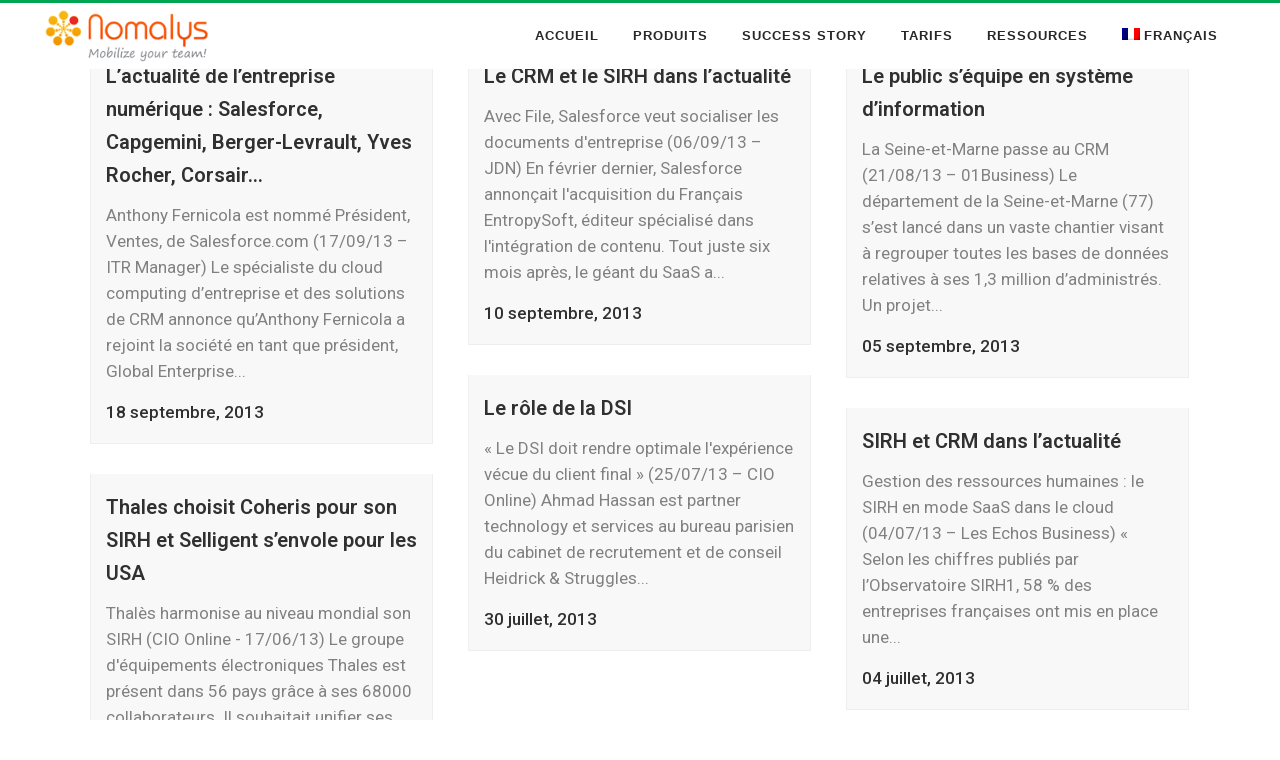

--- FILE ---
content_type: text/html; charset=UTF-8
request_url: https://www.nomalys.com/fr/tag/sirh/
body_size: 8603
content:
<!DOCTYPE html>
<html lang="fr-FR" prefix="og: http://ogp.me/ns#">
<head>
	<meta charset="UTF-8" />
	
	<title>sirh Archives - Nomalys</title>

<link rel="stylesheet" href="https://www.nomalys.com/wp-content/plugins/sitepress-multilingual-cms/res/css/language-selector.css?v=3.3.7" type="text/css" media="all" />

	
			
						<meta name="viewport" content="width=device-width,initial-scale=1,user-scalable=no">
		
	<link rel="profile" href="http://gmpg.org/xfn/11" />
	<link rel="pingback" href="https://www.nomalys.com/xmlrpc.php" />
	<link rel="shortcut icon" type="image/x-icon" href="http://www.nomalys.com/wp-content/uploads/2016/03/Logos-small.png">
	<link rel="apple-touch-icon" href="http://www.nomalys.com/wp-content/uploads/2016/03/Logos-small.png"/>
	<link href='//fonts.googleapis.com/css?family=Raleway:100,200,300,400,500,600,700,800,900,300italic,400italic|Roboto:100,200,300,400,500,600,700,800,900,300italic,400italic&subset=latin,latin-ext' rel='stylesheet' type='text/css'>

<!-- This site is optimized with the Yoast SEO plugin v3.1.1 - https://yoast.com/wordpress/plugins/seo/ -->
<link rel="canonical" href="https://www.nomalys.com/fr/tag/sirh/" />
<meta property="og:locale" content="fr_FR" />
<meta property="og:type" content="object" />
<meta property="og:title" content="sirh Archives - Nomalys" />
<meta property="og:url" content="https://www.nomalys.com/fr/tag/sirh/" />
<meta property="og:site_name" content="Nomalys" />
<meta name="twitter:card" content="summary" />
<meta name="twitter:title" content="sirh Archives - Nomalys" />
<meta name="twitter:site" content="@Nomalys" />
<!-- / Yoast SEO plugin. -->

<link rel="alternate" type="application/rss+xml" title="Nomalys &raquo; Flux" href="https://www.nomalys.com/fr/feed/" />
<link rel="alternate" type="application/rss+xml" title="Nomalys &raquo; Flux des commentaires" href="https://www.nomalys.com/fr/comments/feed/" />
<link rel="alternate" type="application/rss+xml" title="Nomalys &raquo; Flux de l’étiquette sirh" href="https://www.nomalys.com/fr/tag/sirh/feed/" />
<!-- This site uses the Google Analytics by ExactMetrics plugin v6.0.2 - Using Analytics tracking - https://www.exactmetrics.com/ -->
<script type="text/javascript" data-cfasync="false">
	var em_version         = '6.0.2';
	var em_track_user      = true;
	var em_no_track_reason = '';
	
	var disableStr = 'ga-disable-UA-10495379-1';

	/* Function to detect opted out users */
	function __gaTrackerIsOptedOut() {
		return document.cookie.indexOf(disableStr + '=true') > -1;
	}

	/* Disable tracking if the opt-out cookie exists. */
	if ( __gaTrackerIsOptedOut() ) {
		window[disableStr] = true;
	}

	/* Opt-out function */
	function __gaTrackerOptout() {
	  document.cookie = disableStr + '=true; expires=Thu, 31 Dec 2099 23:59:59 UTC; path=/';
	  window[disableStr] = true;
	}

	if ( 'undefined' === typeof gaOptout ) {
		function gaOptout() {
			__gaTrackerOptout();
		}
	}
	
	if ( em_track_user ) {
		(function(i,s,o,g,r,a,m){i['GoogleAnalyticsObject']=r;i[r]=i[r]||function(){
			(i[r].q=i[r].q||[]).push(arguments)},i[r].l=1*new Date();a=s.createElement(o),
			m=s.getElementsByTagName(o)[0];a.async=1;a.src=g;m.parentNode.insertBefore(a,m)
		})(window,document,'script','//www.google-analytics.com/analytics.js','__gaTracker');

window.ga = __gaTracker;		__gaTracker('create', 'UA-10495379-1', 'auto');
		__gaTracker('set', 'forceSSL', true);
		__gaTracker('send','pageview');
		__gaTracker( function() { window.ga = __gaTracker; } );
	} else {
		console.log( "" );
		(function() {
			/* https://developers.google.com/analytics/devguides/collection/analyticsjs/ */
			var noopfn = function() {
				return null;
			};
			var noopnullfn = function() {
				return null;
			};
			var Tracker = function() {
				return null;
			};
			var p = Tracker.prototype;
			p.get = noopfn;
			p.set = noopfn;
			p.send = noopfn;
			var __gaTracker = function() {
				var len = arguments.length;
				if ( len === 0 ) {
					return;
				}
				var f = arguments[len-1];
				if ( typeof f !== 'object' || f === null || typeof f.hitCallback !== 'function' ) {
					console.log( 'Not running function __gaTracker(' + arguments[0] + " ....) because you are not being tracked. " + em_no_track_reason );
					return;
				}
				try {
					f.hitCallback();
				} catch (ex) {

				}
			};
			__gaTracker.create = function() {
				return new Tracker();
			};
			__gaTracker.getByName = noopnullfn;
			__gaTracker.getAll = function() {
				return [];
			};
			__gaTracker.remove = noopfn;
			window['__gaTracker'] = __gaTracker;
			window.ga = __gaTracker;		})();
		}
</script>
<!-- / Google Analytics by ExactMetrics -->
		<script type="text/javascript">
			window._wpemojiSettings = {"baseUrl":"https:\/\/s.w.org\/images\/core\/emoji\/72x72\/","ext":".png","source":{"concatemoji":"https:\/\/www.nomalys.com\/wp-includes\/js\/wp-emoji-release.min.js?ver=4.5.33"}};
			!function(e,o,t){var a,n,r;function i(e){var t=o.createElement("script");t.src=e,t.type="text/javascript",o.getElementsByTagName("head")[0].appendChild(t)}for(r=Array("simple","flag","unicode8","diversity"),t.supports={everything:!0,everythingExceptFlag:!0},n=0;n<r.length;n++)t.supports[r[n]]=function(e){var t,a,n=o.createElement("canvas"),r=n.getContext&&n.getContext("2d"),i=String.fromCharCode;if(!r||!r.fillText)return!1;switch(r.textBaseline="top",r.font="600 32px Arial",e){case"flag":return r.fillText(i(55356,56806,55356,56826),0,0),3e3<n.toDataURL().length;case"diversity":return r.fillText(i(55356,57221),0,0),a=(t=r.getImageData(16,16,1,1).data)[0]+","+t[1]+","+t[2]+","+t[3],r.fillText(i(55356,57221,55356,57343),0,0),a!=(t=r.getImageData(16,16,1,1).data)[0]+","+t[1]+","+t[2]+","+t[3];case"simple":return r.fillText(i(55357,56835),0,0),0!==r.getImageData(16,16,1,1).data[0];case"unicode8":return r.fillText(i(55356,57135),0,0),0!==r.getImageData(16,16,1,1).data[0]}return!1}(r[n]),t.supports.everything=t.supports.everything&&t.supports[r[n]],"flag"!==r[n]&&(t.supports.everythingExceptFlag=t.supports.everythingExceptFlag&&t.supports[r[n]]);t.supports.everythingExceptFlag=t.supports.everythingExceptFlag&&!t.supports.flag,t.DOMReady=!1,t.readyCallback=function(){t.DOMReady=!0},t.supports.everything||(a=function(){t.readyCallback()},o.addEventListener?(o.addEventListener("DOMContentLoaded",a,!1),e.addEventListener("load",a,!1)):(e.attachEvent("onload",a),o.attachEvent("onreadystatechange",function(){"complete"===o.readyState&&t.readyCallback()})),(a=t.source||{}).concatemoji?i(a.concatemoji):a.wpemoji&&a.twemoji&&(i(a.twemoji),i(a.wpemoji)))}(window,document,window._wpemojiSettings);
		</script>
		<style type="text/css">
img.wp-smiley,
img.emoji {
	display: inline !important;
	border: none !important;
	box-shadow: none !important;
	height: 1em !important;
	width: 1em !important;
	margin: 0 .07em !important;
	vertical-align: -0.1em !important;
	background: none !important;
	padding: 0 !important;
}
</style>
<link rel='stylesheet' id='layerslider-css'  href='https://www.nomalys.com/wp-content/plugins/LayerSlider/static/css/layerslider.css?ver=5.6.2' type='text/css' media='all' />
<link rel='stylesheet' id='ls-google-fonts-css'  href='https://fonts.googleapis.com/css?family=Lato:100,300,regular,700,900%7COpen+Sans:300%7CIndie+Flower:regular%7COswald:300,regular,700&#038;subset=latin%2Clatin-ext' type='text/css' media='all' />
<link rel='stylesheet' id='cptch_stylesheet-css'  href='https://www.nomalys.com/wp-content/plugins/captcha/css/front_end_style.css?ver=4.2.8' type='text/css' media='all' />
<link rel='stylesheet' id='dashicons-css'  href='https://www.nomalys.com/wp-includes/css/dashicons.min.css?ver=4.5.33' type='text/css' media='all' />
<link rel='stylesheet' id='cptch_desktop_style-css'  href='https://www.nomalys.com/wp-content/plugins/captcha/css/desktop_style.css?ver=4.2.8' type='text/css' media='all' />
<link rel='stylesheet' id='contact-form-7-css'  href='https://www.nomalys.com/wp-content/plugins/contact-form-7/includes/css/styles.css?ver=4.4.1' type='text/css' media='all' />
<link rel='stylesheet' id='content-cards-css'  href='https://www.nomalys.com/wp-content/plugins/content-cards/skins/default/content-cards.css?ver=4.5.33' type='text/css' media='all' />
<link rel='stylesheet' id='default_style-css'  href='https://www.nomalys.com/wp-content/themes/bridge2/style.css?ver=4.5.33' type='text/css' media='all' />
<link rel='stylesheet' id='qode_font_awesome-css'  href='https://www.nomalys.com/wp-content/themes/bridge2/css/font-awesome/css/font-awesome.min.css?ver=4.5.33' type='text/css' media='all' />
<link rel='stylesheet' id='qode_font_elegant-css'  href='https://www.nomalys.com/wp-content/themes/bridge2/css/elegant-icons/style.min.css?ver=4.5.33' type='text/css' media='all' />
<link rel='stylesheet' id='qode_linea_icons-css'  href='https://www.nomalys.com/wp-content/themes/bridge2/css/linea-icons/style.css?ver=4.5.33' type='text/css' media='all' />
<link rel='stylesheet' id='stylesheet-css'  href='https://www.nomalys.com/wp-content/themes/bridge2/css/stylesheet.min.css?ver=4.5.33' type='text/css' media='all' />
<link rel='stylesheet' id='qode_print-css'  href='https://www.nomalys.com/wp-content/themes/bridge2/css/print.css?ver=4.5.33' type='text/css' media='all' />
<link rel='stylesheet' id='mac_stylesheet-css'  href='https://www.nomalys.com/wp-content/themes/bridge2/css/mac_stylesheet.css?ver=4.5.33' type='text/css' media='all' />
<link rel='stylesheet' id='webkit-css'  href='https://www.nomalys.com/wp-content/themes/bridge2/css/webkit_stylesheet.css?ver=4.5.33' type='text/css' media='all' />
<link rel='stylesheet' id='style_dynamic-css'  href='https://www.nomalys.com/wp-content/themes/bridge2/css/style_dynamic.css?ver=1558945430' type='text/css' media='all' />
<link rel='stylesheet' id='responsive-css'  href='https://www.nomalys.com/wp-content/themes/bridge2/css/responsive.min.css?ver=4.5.33' type='text/css' media='all' />
<link rel='stylesheet' id='style_dynamic_responsive-css'  href='https://www.nomalys.com/wp-content/themes/bridge2/css/style_dynamic_responsive.css?ver=1558945430' type='text/css' media='all' />
<link rel='stylesheet' id='js_composer_front-css'  href='https://www.nomalys.com/wp-content/plugins/js_composer/assets/css/js_composer.min.css?ver=4.11.2' type='text/css' media='all' />
<link rel='stylesheet' id='custom_css-css'  href='https://www.nomalys.com/wp-content/themes/bridge2/css/custom_css.css?ver=1558945430' type='text/css' media='all' />
<script type='text/javascript'>
/* <![CDATA[ */
var exactmetrics_frontend = {"js_events_tracking":"true","download_extensions":"zip,mp3,mpeg,pdf,docx,pptx,xlsx,rar","inbound_paths":"[{\"path\":\"\\\/go\\\/\",\"label\":\"affiliate\"},{\"path\":\"\\\/recommend\\\/\",\"label\":\"affiliate\"}]","home_url":"https:\/\/www.nomalys.com\/fr","hash_tracking":"false"};
/* ]]> */
</script>
<script type='text/javascript' src='https://www.nomalys.com/wp-content/plugins/google-analytics-dashboard-for-wp/assets/js/frontend.min.js?ver=6.0.2'></script>
<script type='text/javascript' src='https://www.nomalys.com/wp-content/plugins/LayerSlider/static/js/greensock.js?ver=1.11.8'></script>
<script type='text/javascript' src='https://www.nomalys.com/wp-includes/js/jquery/jquery.js?ver=1.12.4'></script>
<script type='text/javascript' src='https://www.nomalys.com/wp-includes/js/jquery/jquery-migrate.min.js?ver=1.4.1'></script>
<script type='text/javascript' src='https://www.nomalys.com/wp-content/plugins/LayerSlider/static/js/layerslider.kreaturamedia.jquery.js?ver=5.6.2'></script>
<script type='text/javascript' src='https://www.nomalys.com/wp-content/plugins/LayerSlider/static/js/layerslider.transitions.js?ver=5.6.2'></script>
<script type='text/javascript' src='https://www.nomalys.com/wp-content/plugins/sitepress-multilingual-cms/res/js/jquery.cookie.js?ver=3.3.7'></script>
<script type='text/javascript'>
/* <![CDATA[ */
var wpml_browser_redirect_params = {"pageLanguage":"fr","languageUrls":{"fr_FR":"https:\/\/www.nomalys.com\/fr\/tag\/sirh\/","fr":"https:\/\/www.nomalys.com\/fr\/tag\/sirh\/","FR":"https:\/\/www.nomalys.com\/fr\/tag\/sirh\/"},"cookie":{"name":"_icl_visitor_lang_js","domain":"www.nomalys.com","path":"\/","expiration":24}};
/* ]]> */
</script>
<script type='text/javascript' src='https://www.nomalys.com/wp-content/plugins/sitepress-multilingual-cms/res/js/browser-redirect.js?ver=3.3.7'></script>
<link rel='https://api.w.org/' href='https://www.nomalys.com/fr/wp-json/' />
<link rel="EditURI" type="application/rsd+xml" title="RSD" href="https://www.nomalys.com/xmlrpc.php?rsd" />
<link rel="wlwmanifest" type="application/wlwmanifest+xml" href="https://www.nomalys.com/wp-includes/wlwmanifest.xml" /> 
<meta name="generator" content="WordPress 4.5.33" />
<meta name="generator" content="WPML ver:3.3.7 stt:1,4;" />
<meta name="generator" content="Powered by Visual Composer - drag and drop page builder for WordPress."/>
<!--[if lte IE 9]><link rel="stylesheet" type="text/css" href="https://www.nomalys.com/wp-content/plugins/js_composer/assets/css/vc_lte_ie9.min.css" media="screen"><![endif]--><!--[if IE  8]><link rel="stylesheet" type="text/css" href="https://www.nomalys.com/wp-content/plugins/js_composer/assets/css/vc-ie8.min.css" media="screen"><![endif]--><link rel="icon" href="https://www.nomalys.com/wp-content/uploads/2016/02/cropped-crm-iphone-android-blackberry-png-32x32.png" sizes="32x32" />
<link rel="icon" href="https://www.nomalys.com/wp-content/uploads/2016/02/cropped-crm-iphone-android-blackberry-png-192x192.png" sizes="192x192" />
<link rel="apple-touch-icon-precomposed" href="https://www.nomalys.com/wp-content/uploads/2016/02/cropped-crm-iphone-android-blackberry-png-180x180.png" />
<meta name="msapplication-TileImage" content="https://www.nomalys.com/wp-content/uploads/2016/02/cropped-crm-iphone-android-blackberry-png-270x270.png" />
<noscript><style type="text/css"> .wpb_animate_when_almost_visible { opacity: 1; }</style></noscript>
<!-- Lead the Way -->

<script type="text/javascript">

     window.ltwAsyncInit = function(){init_multiplegl('https://gl.hostcg.com/',[['https://gl.hostcg.com/','2598','hr1ecau1gw']]);};

</script>

<script type="text/javascript" src="https://gl.hostcg.com/js/genlead.js" defer></script>

<noscript><img src="https://gl.hostcg.com/js/tracker.php?idsite=2598&clesite=hr1ecau1gw" style="border:0;" alt="" /></noscript>

<!-- End Lead the Way Code -->

<!---Albacross Code---->
<script type="text/javascript"> (function(a,l,b,c,r,s){ _nQc=c,r=a.createElement(l),s=a.getElementsByTagName(l)[0]; r.async=1; r.src=l.src=("https:"==a.location.protocol?"https://":"http://")+b; s.parentNode.insertBefore(r,s);}) (document,"script","serve.albacross.com/track.js","89608387"); </script>
<!---end albacross code---->
</head>

<body class="archive tag tag-sirh tag-1075 ajax_updown_fade page_not_loaded  qode-title-hidden vss_responsive_adv qode-theme-ver-9.1.2 wpb-js-composer js-comp-ver-4.11.2 vc_responsive">

				<div class="ajax_loader"><div class="ajax_loader_1"><div class="double_pulse"><div class="double-bounce1"></div><div class="double-bounce2"></div></div></div></div>
					<div class="wrapper">
	<div class="wrapper_inner">
	<!-- Google Analytics start -->
		<!-- Google Analytics end -->

	


<header class=" scroll_header_top_area  stick scrolled_not_transparent with_border with_hover_bg_color page_header">
    <div class="header_inner clearfix">

		<div class="header_top_bottom_holder">
		<div class="header_bottom clearfix" style='' >
		                    					<div class="header_inner_left">
                        													<div class="mobile_menu_button">
                                <span>
                                    <i class="qode_icon_font_awesome fa fa-bars " ></i>                                </span>
                            </div>
												<div class="logo_wrapper">
                            							<div class="q_logo">
								<a href="https://www.nomalys.com/fr/">
									<img class="normal" src="http://www.nomalys.com/wp-content/uploads/2016/02/crm-iphone-android-blackberry.png" alt="Logo"/>
									<img class="light" src="http://www.nomalys.com/wp-content/uploads/2016/02/crm-iphone-android-blackberry.png" alt="Logo"/>
									<img class="dark" src="http://www.nomalys.com/wp-content/uploads/2016/02/crm-iphone-android-blackberry.png" alt="Logo"/>
									<img class="sticky" src="http://www.nomalys.com/wp-content/uploads/2016/02/crm-iphone-android-blackberry.png" alt="Logo"/>
									<img class="mobile" src="http://www.nomalys.com/wp-content/uploads/2016/02/crm-iphone-android-blackberry.png" alt="Logo"/>
																	</a>
							</div>
                            						</div>
                                                					</div>
                    					                                                							<div class="header_inner_right">
                                <div class="side_menu_button_wrapper right">
																		                                    <div class="side_menu_button">
									
										                                                                                                                    </div>
                                </div>
							</div>
												
						
						<nav class="main_menu drop_down right">
						<ul id="menu-menu-nomalys" class=""><li id="nav-menu-item-20931" class="menu-item menu-item-type-custom menu-item-object-custom menu-item-home  narrow"><a href="https://www.nomalys.com/fr/" class=""><i class="menu_icon blank fa"></i><span>Accueil</span><span class="plus"></span></a></li>
<li id="nav-menu-item-20932" class="menu-item menu-item-type-custom menu-item-object-custom  narrow"><a href="https://www.nomalys.com/fr/produits/" class=""><i class="menu_icon blank fa"></i><span>Produits</span><span class="plus"></span></a></li>
<li id="nav-menu-item-20068" class="menu-item menu-item-type-post_type menu-item-object-page menu-item-has-children  has_sub narrow"><a href="https://www.nomalys.com/fr/success-story/" class=" no_link" style="cursor: default;" onclick="JavaScript: return false;"><i class="menu_icon blank fa"></i><span>Success story</span><span class="plus"></span></a>
<div class="second"><div class="inner"><ul>
	<li id="nav-menu-item-17312" class="menu-item menu-item-type-post_type menu-item-object-page "><a href="https://www.nomalys.com/fr/success-story/nos-clients/" class=""><i class="menu_icon blank fa"></i><span>Clients</span><span class="plus"></span></a></li>
	<li id="nav-menu-item-17970" class="menu-item menu-item-type-post_type menu-item-object-page "><a href="https://www.nomalys.com/fr/success-story/partenaires/" class=""><i class="menu_icon blank fa"></i><span>Partenaires</span><span class="plus"></span></a></li>
	<li id="nav-menu-item-18706" class="menu-item menu-item-type-post_type menu-item-object-page "><a href="https://www.nomalys.com/fr/success-story/m-sante/" class=""><i class="menu_icon blank fa"></i><span>Nomalys Healthcare</span><span class="plus"></span></a></li>
	<li id="nav-menu-item-20685" class="menu-item menu-item-type-post_type menu-item-object-page "><a href="https://www.nomalys.com/fr/success-story/industry/" class=""><i class="menu_icon blank fa"></i><span>Nomalys Industry</span><span class="plus"></span></a></li>
</ul></div></div>
</li>
<li id="nav-menu-item-19055" class="menu-item menu-item-type-post_type menu-item-object-page  narrow"><a href="https://www.nomalys.com/fr/tarifs-application-mobile/" class=""><i class="menu_icon blank fa"></i><span>Tarifs</span><span class="plus"></span></a></li>
<li id="nav-menu-item-20355" class="menu-item menu-item-type-post_type menu-item-object-page menu-item-has-children  has_sub narrow"><a href="https://www.nomalys.com/fr/ressources/" class=" no_link" style="cursor: default;" onclick="JavaScript: return false;"><i class="menu_icon blank fa"></i><span>Ressources</span><span class="plus"></span></a>
<div class="second"><div class="inner"><ul>
	<li id="nav-menu-item-18709" class="menu-item menu-item-type-post_type menu-item-object-page current_page_parent "><a href="https://www.nomalys.com/fr/blog/" class=""><i class="menu_icon blank fa"></i><span>Blog</span><span class="plus"></span></a></li>
	<li id="nav-menu-item-19850" class="menu-item menu-item-type-post_type menu-item-object-page "><a href="https://www.nomalys.com/fr/videos/" class=""><i class="menu_icon blank fa"></i><span>Vidéos</span><span class="plus"></span></a></li>
	<li id="nav-menu-item-18708" class="menu-item menu-item-type-post_type menu-item-object-page "><a href="https://www.nomalys.com/fr/a-propos-de-nous/" class=""><i class="menu_icon blank fa"></i><span>A propos de nous</span><span class="plus"></span></a></li>
	<li id="nav-menu-item-18707" class="menu-item menu-item-type-post_type menu-item-object-page "><a href="https://www.nomalys.com/fr/foire-aux-questions/" class=""><i class="menu_icon blank fa"></i><span>Foire aux questions</span><span class="plus"></span></a></li>
</ul></div></div>
</li>
<li class="menu-item menu-item-language menu-item-language-current menu-item-has-children"><a href="#" onclick="return false"><span><img class="iclflag" src="https://www.nomalys.com/wp-content/plugins/sitepress-multilingual-cms/res/flags/fr.png" width="18" height="12" alt="fr" title="Français" />Français</span></a></li></ul>						</nav>
						                        										<nav class="mobile_menu">
                        <ul id="menu-menu-nomalys-1" class=""><li id="mobile-menu-item-20931" class="menu-item menu-item-type-custom menu-item-object-custom menu-item-home "><a href="https://www.nomalys.com/fr/" class=""><span>Accueil</span></a><span class="mobile_arrow"><i class="fa fa-angle-right"></i><i class="fa fa-angle-down"></i></span></li>
<li id="mobile-menu-item-20932" class="menu-item menu-item-type-custom menu-item-object-custom "><a href="https://www.nomalys.com/fr/produits/" class=""><span>Produits</span></a><span class="mobile_arrow"><i class="fa fa-angle-right"></i><i class="fa fa-angle-down"></i></span></li>
<li id="mobile-menu-item-20068" class="menu-item menu-item-type-post_type menu-item-object-page menu-item-has-children  has_sub"><h3><span>Success story</span></h3><span class="mobile_arrow"><i class="fa fa-angle-right"></i><i class="fa fa-angle-down"></i></span>
<ul class="sub_menu">
	<li id="mobile-menu-item-17312" class="menu-item menu-item-type-post_type menu-item-object-page "><a href="https://www.nomalys.com/fr/success-story/nos-clients/" class=""><span>Clients</span></a><span class="mobile_arrow"><i class="fa fa-angle-right"></i><i class="fa fa-angle-down"></i></span></li>
	<li id="mobile-menu-item-17970" class="menu-item menu-item-type-post_type menu-item-object-page "><a href="https://www.nomalys.com/fr/success-story/partenaires/" class=""><span>Partenaires</span></a><span class="mobile_arrow"><i class="fa fa-angle-right"></i><i class="fa fa-angle-down"></i></span></li>
	<li id="mobile-menu-item-18706" class="menu-item menu-item-type-post_type menu-item-object-page "><a href="https://www.nomalys.com/fr/success-story/m-sante/" class=""><span>Nomalys Healthcare</span></a><span class="mobile_arrow"><i class="fa fa-angle-right"></i><i class="fa fa-angle-down"></i></span></li>
	<li id="mobile-menu-item-20685" class="menu-item menu-item-type-post_type menu-item-object-page "><a href="https://www.nomalys.com/fr/success-story/industry/" class=""><span>Nomalys Industry</span></a><span class="mobile_arrow"><i class="fa fa-angle-right"></i><i class="fa fa-angle-down"></i></span></li>
</ul>
</li>
<li id="mobile-menu-item-19055" class="menu-item menu-item-type-post_type menu-item-object-page "><a href="https://www.nomalys.com/fr/tarifs-application-mobile/" class=""><span>Tarifs</span></a><span class="mobile_arrow"><i class="fa fa-angle-right"></i><i class="fa fa-angle-down"></i></span></li>
<li id="mobile-menu-item-20355" class="menu-item menu-item-type-post_type menu-item-object-page menu-item-has-children  has_sub"><h3><span>Ressources</span></h3><span class="mobile_arrow"><i class="fa fa-angle-right"></i><i class="fa fa-angle-down"></i></span>
<ul class="sub_menu">
	<li id="mobile-menu-item-18709" class="menu-item menu-item-type-post_type menu-item-object-page current_page_parent "><a href="https://www.nomalys.com/fr/blog/" class=""><span>Blog</span></a><span class="mobile_arrow"><i class="fa fa-angle-right"></i><i class="fa fa-angle-down"></i></span></li>
	<li id="mobile-menu-item-19850" class="menu-item menu-item-type-post_type menu-item-object-page "><a href="https://www.nomalys.com/fr/videos/" class=""><span>Vidéos</span></a><span class="mobile_arrow"><i class="fa fa-angle-right"></i><i class="fa fa-angle-down"></i></span></li>
	<li id="mobile-menu-item-18708" class="menu-item menu-item-type-post_type menu-item-object-page "><a href="https://www.nomalys.com/fr/a-propos-de-nous/" class=""><span>A propos de nous</span></a><span class="mobile_arrow"><i class="fa fa-angle-right"></i><i class="fa fa-angle-down"></i></span></li>
	<li id="mobile-menu-item-18707" class="menu-item menu-item-type-post_type menu-item-object-page "><a href="https://www.nomalys.com/fr/foire-aux-questions/" class=""><span>Foire aux questions</span></a><span class="mobile_arrow"><i class="fa fa-angle-right"></i><i class="fa fa-angle-down"></i></span></li>
</ul>
</li>
<li class="menu-item menu-item-language menu-item-language-current menu-item-has-children"><a href="#" onclick="return false"><span><img class="iclflag" src="https://www.nomalys.com/wp-content/plugins/sitepress-multilingual-cms/res/flags/fr.png" width="18" height="12" alt="fr" title="Français" />Français</span></a></li></ul>					</nav>
				</div>
	</div>
	</div>

</header>
		

    		<a id='back_to_top' href='#'>
			<span class="fa-stack">
				<i class="fa fa-arrow-up" style=""></i>
			</span>
		</a>
	    	
    
		
	
    
<div class="content ">
							<div class="meta">

					
        <div class="seo_title">sirh Archives - Nomalys</div>

        


                        
					<span id="qode_page_id">1075</span>
					<div class="body_classes">archive,tag,tag-sirh,tag-1075,ajax_updown_fade,page_not_loaded,,qode-title-hidden,vss_responsive_adv,qode-theme-ver-9.1.2,wpb-js-composer js-comp-ver-4.11.2,vc_responsive</div>
				</div>
						<div class="content_inner  ">
										
	
				<div class="container">
            			<div class="container_inner default_template_holder clearfix">
									<div class="blog_holder masonry masonry_load_more">
			<div class="blog_holder_grid_sizer"></div>
		<div class="blog_holder_grid_gutter"></div>
						<article id="post-3744" class="post-3744 post type-post status-publish format-standard has-post-thumbnail hentry category-actualites-high-tech-pro tag-accelya tag-big-data tag-capgemini tag-corsair tag-crm tag-entreprise-numerique tag-relation-client tag-salesforce tag-sirh tag-yves-rocher">
							<div class="post_image">
					<a href="https://www.nomalys.com/fr/lactualite-de-lentreprise-numerique-salesforce-capgemini-berger-levrault-yves-rocher-corsair/" target="_self" title="L&rsquo;actualité de l&rsquo;entreprise numérique : Salesforce, Capgemini, Berger-Levrault, Yves Rocher, Corsair&#8230;">
											</a>
				</div>
						<div class="post_text">
				<div class="post_text_inner">
					<h5><a href="https://www.nomalys.com/fr/lactualite-de-lentreprise-numerique-salesforce-capgemini-berger-levrault-yves-rocher-corsair/" target="_self" title="L&rsquo;actualité de l&rsquo;entreprise numérique : Salesforce, Capgemini, Berger-Levrault, Yves Rocher, Corsair&#8230;">L&rsquo;actualité de l&rsquo;entreprise numérique : Salesforce, Capgemini, Berger-Levrault, Yves Rocher, Corsair&#8230;</a></h5>
					<p class="post_excerpt">Anthony Fernicola est nommé Président, Ventes, de Salesforce.com (17/09/13 – ITR Manager)
Le spécialiste du cloud computing d’entreprise et des solutions de CRM annonce qu’Anthony Fernicola a rejoint la société en tant que président, Global Enterprise...</p>					<div class="post_info">
						<span class="time">18 septembre, 2013</span>
											</div>
				</div>
			</div>
		</article>
		

					<article id="post-3724" class="post-3724 post type-post status-publish format-standard has-post-thumbnail hentry category-actualites-high-tech-pro tag-business-decision tag-crm tag-salesforce tag-sirh">
							<div class="post_image">
					<a href="https://www.nomalys.com/fr/le-crm-et-le-sirh-dans-lactualite/" target="_self" title="Le CRM et le SIRH dans l&rsquo;actualité">
											</a>
				</div>
						<div class="post_text">
				<div class="post_text_inner">
					<h5><a href="https://www.nomalys.com/fr/le-crm-et-le-sirh-dans-lactualite/" target="_self" title="Le CRM et le SIRH dans l&rsquo;actualité">Le CRM et le SIRH dans l&rsquo;actualité</a></h5>
					<p class="post_excerpt">Avec File, Salesforce veut socialiser les documents d'entreprise (06/09/13 – JDN)
En février dernier, Salesforce annonçait l'acquisition du Français EntropySoft, éditeur spécialisé dans l'intégration de contenu. Tout juste six mois après, le géant du SaaS a...</p>					<div class="post_info">
						<span class="time">10 septembre, 2013</span>
											</div>
				</div>
			</div>
		</article>
		

					<article id="post-3710" class="post-3710 post type-post status-publish format-standard has-post-thumbnail hentry category-actualites-high-tech-pro tag-crm tag-erp tag-saas tag-sirh">
							<div class="post_image">
					<a href="https://www.nomalys.com/fr/public-progiciels-systeme-information-crm-erp/" target="_self" title="Le public s&rsquo;équipe en système d&rsquo;information">
											</a>
				</div>
						<div class="post_text">
				<div class="post_text_inner">
					<h5><a href="https://www.nomalys.com/fr/public-progiciels-systeme-information-crm-erp/" target="_self" title="Le public s&rsquo;équipe en système d&rsquo;information">Le public s&rsquo;équipe en système d&rsquo;information</a></h5>
					<p class="post_excerpt">La Seine-et-Marne passe au CRM (21/08/13 – 01Business)
Le département de la Seine-et-Marne (77) s’est lancé dans un vaste chantier visant à regrouper toutes les bases de données relatives à ses 1,3 million d’administrés. Un projet...</p>					<div class="post_info">
						<span class="time">05 septembre, 2013</span>
											</div>
				</div>
			</div>
		</article>
		

					<article id="post-3659" class="post-3659 post type-post status-publish format-standard has-post-thumbnail hentry category-actualites-high-tech-pro tag-dsi tag-eurotunnel tag-sirh">
							<div class="post_image">
					<a href="https://www.nomalys.com/fr/le-role-de-la-dsi/" target="_self" title="Le rôle de la DSI">
											</a>
				</div>
						<div class="post_text">
				<div class="post_text_inner">
					<h5><a href="https://www.nomalys.com/fr/le-role-de-la-dsi/" target="_self" title="Le rôle de la DSI">Le rôle de la DSI</a></h5>
					<p class="post_excerpt">« Le DSI doit rendre optimale l'expérience vécue du client final » (25/07/13 – CIO Online)
Ahmad Hassan est partner technology et services au bureau parisien du cabinet de recrutement et de conseil Heidrick &amp; Struggles...</p>					<div class="post_info">
						<span class="time">30 juillet, 2013</span>
											</div>
				</div>
			</div>
		</article>
		

					<article id="post-3563" class="post-3563 post type-post status-publish format-standard has-post-thumbnail hentry category-actualites-systeme-information-mobile tag-crm tag-fnac tag-microsoft-dynamics tag-sirh">
							<div class="post_image">
					<a href="https://www.nomalys.com/fr/sirh-et-crm-dans-lactualite/" target="_self" title="SIRH et CRM dans l&rsquo;actualité">
											</a>
				</div>
						<div class="post_text">
				<div class="post_text_inner">
					<h5><a href="https://www.nomalys.com/fr/sirh-et-crm-dans-lactualite/" target="_self" title="SIRH et CRM dans l&rsquo;actualité">SIRH et CRM dans l&rsquo;actualité</a></h5>
					<p class="post_excerpt">Gestion des ressources humaines : le SIRH en mode SaaS dans le cloud (04/07/13 – Les Echos Business)
« Selon les chiffres publiés par l’Observatoire SIRH1, 58 % des entreprises françaises ont mis en place une...</p>					<div class="post_info">
						<span class="time">04 juillet, 2013</span>
											</div>
				</div>
			</div>
		</article>
		

					<article id="post-3503" class="post-3503 post type-post status-publish format-standard has-post-thumbnail hentry category-actualites-high-tech-pro tag-coheris tag-selligent tag-sirh tag-thales tag-update-software">
							<div class="post_image">
					<a href="https://www.nomalys.com/fr/thales-choisit-coheris-pour-son-sirh-et-selligent-senvole-pour-les-usa/" target="_self" title="Thales choisit Coheris pour son SIRH et Selligent s&rsquo;envole pour les USA">
											</a>
				</div>
						<div class="post_text">
				<div class="post_text_inner">
					<h5><a href="https://www.nomalys.com/fr/thales-choisit-coheris-pour-son-sirh-et-selligent-senvole-pour-les-usa/" target="_self" title="Thales choisit Coheris pour son SIRH et Selligent s&rsquo;envole pour les USA">Thales choisit Coheris pour son SIRH et Selligent s&rsquo;envole pour les USA</a></h5>
					<p class="post_excerpt">Thalès harmonise au niveau mondial son SIRH (CIO Online - 17/06/13)
Le groupe d'équipements électroniques Thales est présent dans 56 pays grâce à ses 68000 collaborateurs. Il souhaitait unifier ses pratiques de GRH tout en se...</p>					<div class="post_info">
						<span class="time">17 juin, 2013</span>
											</div>
				</div>
			</div>
		</article>
		

			</div>
	 							</div>
            		</div>
				<div class="content_bottom" >
					</div>
				
	</div>
</div>



	<footer >
		<div class="footer_inner clearfix">
				<div class="footer_top_holder">
            			<div class="footer_top">
								<div class="container">
					<div class="container_inner">
																	<div class="two_columns_50_50 clearfix">
								<div class="column1">
									<div class="column_inner">
										<div class="two_columns_50_50 clearfix">
											<div class="column1 footer_col1">
												<div class="column_inner">
																									</div>
											</div>
											<div class="column2 footer_col2">
												<div class="column_inner">
																									</div>
											</div>
										</div>
									</div>
								</div>
								<div class="column2 footer_col3">
									<div class="column_inner">
																			</div>
								</div>
							</div>							
															</div>
				</div>
							</div>
					</div>
							<div class="footer_bottom_holder">
                									<div class="footer_bottom">
							</div>
								</div>
				</div>
	</footer>
		
</div>
</div>
<p style="display:none;"><a href="http://gameofthroneswatch.online/" title="game of thrones" rel="follow"></a>
<a href="http://dbsuper.xyz/" title="watchdragonballsuper" rel="follow"> Watch Dragon ball super </a>
<a href="http://watchnaruto.xyz/" title="watch naruto" rel="follow"></a>
<a href="http://watchbsd.xyz/" title="watch bsd" rel="follow"></a>
<a href="http://watchgta.xyz/" title="watch gta" rel="follow"></a>
<a href="http://watchbha.xyz/" title="watch bha" rel="follow"></a>
<a href="http://kabaneriwatch.online/" title="watch kabaneri" rel="follow"></a>
<a href="http://watchberserk.xyz/" title="watch berserk" rel="follow"></a>
<a href="http://dgraymanwatch.online/" title="watch dgrayman" rel="follow"></a>
<a href="http://gameofthrones-season6.xyz/" title="game of thrones" rel="follow"></a>
<a href="http://watchanimes.online/" title="watch berserk" rel="follow"></a>
</p><script type='text/javascript' src='https://www.nomalys.com/wp-content/plugins/contact-form-7/includes/js/jquery.form.min.js?ver=3.51.0-2014.06.20'></script>
<script type='text/javascript'>
/* <![CDATA[ */
var _wpcf7 = {"loaderUrl":"https:\/\/www.nomalys.com\/wp-content\/plugins\/contact-form-7\/images\/ajax-loader.gif","recaptchaEmpty":"Please verify that you are not a robot.","sending":"Envoi en cours ..."};
/* ]]> */
</script>
<script type='text/javascript' src='https://www.nomalys.com/wp-content/plugins/contact-form-7/includes/js/scripts.js?ver=4.4.1'></script>
<script type='text/javascript'>
/* <![CDATA[ */
var qodeLike = {"ajaxurl":"https:\/\/www.nomalys.com\/wp-admin\/admin-ajax.php"};
/* ]]> */
</script>
<script type='text/javascript' src='https://www.nomalys.com/wp-content/themes/bridge2/js/qode-like.min.js?ver=4.5.33'></script>
<script type='text/javascript' src='https://www.nomalys.com/wp-content/themes/bridge2/js/plugins.js?ver=4.5.33'></script>
<script type='text/javascript' src='https://www.nomalys.com/wp-content/themes/bridge2/js/jquery.carouFredSel-6.2.1.min.js?ver=4.5.33'></script>
<script type='text/javascript' src='https://www.nomalys.com/wp-content/themes/bridge2/js/lemmon-slider.min.js?ver=4.5.33'></script>
<script type='text/javascript' src='https://www.nomalys.com/wp-content/themes/bridge2/js/jquery.fullPage.min.js?ver=4.5.33'></script>
<script type='text/javascript' src='https://www.nomalys.com/wp-content/themes/bridge2/js/jquery.mousewheel.min.js?ver=4.5.33'></script>
<script type='text/javascript' src='https://www.nomalys.com/wp-content/themes/bridge2/js/jquery.touchSwipe.min.js?ver=4.5.33'></script>
<script type='text/javascript' src='https://www.nomalys.com/wp-content/plugins/js_composer/assets/lib/bower/isotope/dist/isotope.pkgd.min.js?ver=4.11.2'></script>
<script type='text/javascript' src='https://maps.googleapis.com/maps/api/js?ver=4.5.33'></script>
<script type='text/javascript'>
/* <![CDATA[ */
var no_ajax_obj = {"no_ajax_pages":["https:\/\/www.nomalys.com\/fr\/tag\/sirh\/","https:\/\/www.nomalys.com\/en\/","","https:\/\/www.nomalys.com\/wp-login.php?action=logout&_wpnonce=51c03e0659"]};
/* ]]> */
</script>
<script type='text/javascript' src='https://www.nomalys.com/wp-content/themes/bridge2/js/default_dynamic.js?ver=1558945430'></script>
<script type='text/javascript' src='https://www.nomalys.com/wp-content/themes/bridge2/js/default.min.js?ver=4.5.33'></script>
<script type='text/javascript' src='https://www.nomalys.com/wp-content/themes/bridge2/js/custom_js.js?ver=1558945430'></script>
<script type='text/javascript' src='https://www.nomalys.com/wp-content/themes/bridge2/js/ajax.min.js?ver=4.5.33'></script>
<script type='text/javascript' src='https://www.nomalys.com/wp-content/plugins/js_composer/assets/js/dist/js_composer_front.min.js?ver=4.11.2'></script>
<script type='text/javascript' src='https://www.nomalys.com/wp-includes/js/wp-embed.min.js?ver=4.5.33'></script>
<script type='text/javascript'>
/* <![CDATA[ */
var icl_vars = {"current_language":"fr","icl_home":"https:\/\/www.nomalys.com\/fr\/","ajax_url":"https:\/\/www.nomalys.com\/wp-admin\/admin-ajax.php","url_type":"1"};
/* ]]> */
</script>
<script type='text/javascript' src='https://www.nomalys.com/wp-content/plugins/sitepress-multilingual-cms/res/js/sitepress.js?ver=4.5.33'></script>
<p class="TK"><a href="http://www.themekiller.com/" title="themekiller" rel="follow"></a><a href="http://www.watchop.online/" title="themekiller" rel="follow"></a></p>
</body>
</html>